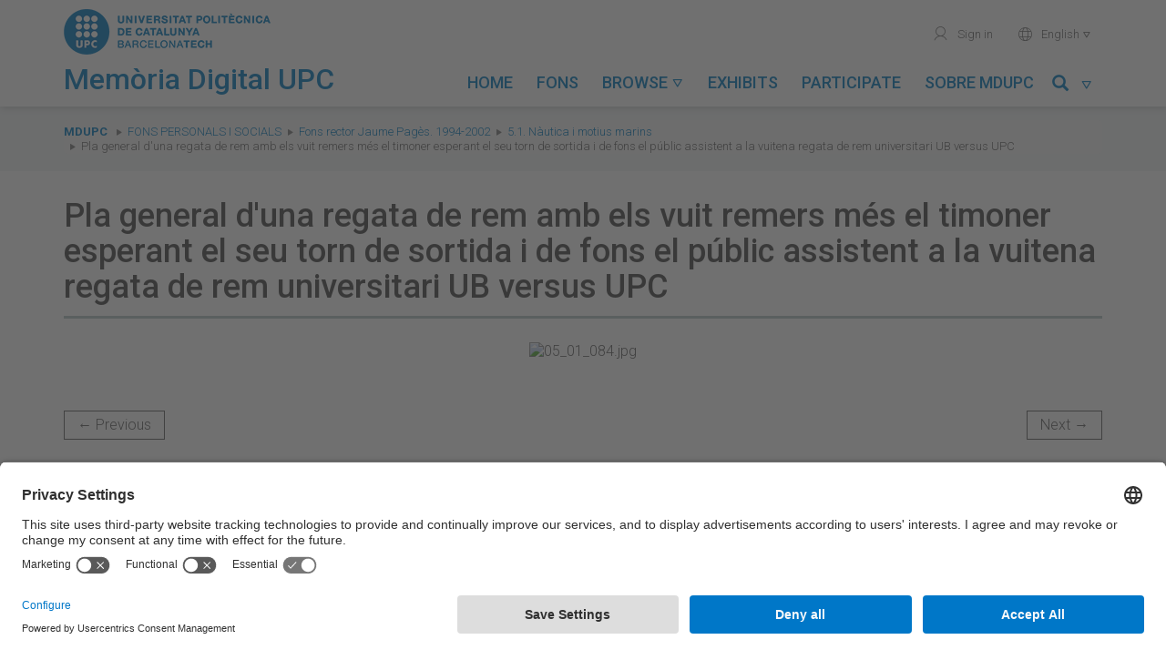

--- FILE ---
content_type: text/html; charset=utf-8
request_url: https://memoriadigital.upc.edu/items/show/17360
body_size: 6851
content:
<!DOCTYPE html>
<html lang="en-US">
<head>
    <meta charset="utf-8">
    <meta name="viewport" content="width=device-width, initial-scale=1, maximum-scale=1, user-scalable=no">
    <meta name="google-site-verification" content="BB-JTpW2yB4eHTGIDRIWcy2j9aGvje6Xh-_aWu1dSUI" />
            <title>Pla general d&#039;una regata de rem amb els vuit remers més el timoner esperant el seu torn de sortida i de fons el públic assistent a la vuitena regata de rem universitari UB versus UPC &middot; Memòria Digital de la UPC</title>
    <link rel="alternate" type="application/rss+xml" title="Omeka RSS Feed" href="/items/browse?output=rss2" /><link rel="alternate" type="application/atom+xml" title="Omeka Atom Feed" href="/items/browse?output=atom" />
    <!-- Plugins -->
    
    <!-- Icons -->
    <link rel="apple-touch-icon" href="/themes/tema-omeka-mdu/images/icons/apple-touch-icon.png" />
	<link rel="apple-touch-icon" sizes="57x57" href="/themes/tema-omeka-mdu/images/icons/apple-touch-icon-57x57.png" />
	<link rel="apple-touch-icon" sizes="114x114" href="/themes/tema-omeka-mdu/images/icons/apple-touch-icon-114x114.png" />
	<link rel="apple-touch-icon" sizes="72x72" href="/themes/tema-omeka-mdu/images/icons/apple-touch-icon-72x72.png" />
	<link rel="apple-touch-icon" sizes="144x144" href="/themes/tema-omeka-mdu/images/icons/apple-touch-icon-144x144.png" />
	<link rel="apple-touch-icon" sizes="60x60" href="/themes/tema-omeka-mdu/images/icons/apple-touch-icon-60x60.png" />
	<link rel="apple-touch-icon" sizes="120x120" href="/themes/tema-omeka-mdu/images/icons/apple-touch-icon-120x120.png" />
	<link rel="apple-touch-icon" sizes="76x76" href="/themes/tema-omeka-mdu/images/icons/apple-touch-icon-76x76.png" />
	<link rel="shortcut icon" type="image/x-icon" href="/themes/tema-omeka-mdu/images/icons/favicon.ico"  />

    <!-- Stylesheets -->
    <!--link rel="stylesheet" href="https://use.fontawesome.com/releases/v5.1.1/css/all.css" integrity="sha384-O8whS3fhG2OnA5Kas0Y9l3cfpmYjapjI0E4theH4iuMD+pLhbf6JI0jIMfYcK3yZ" crossorigin="anonymous" -->

            <link rel="preconnect" href="//app.usercentrics.eu" />
            <link rel="preconnect" href="//api.usercentrics.eu" />
            <link rel="preload" href="//app.usercentrics.eu/browser-ui/latest/loader.js" as="script" />

    <link href="/plugins/LocaleSwitcher/views/public/css/locale-switcher.css?v=3.0.1" media="all" rel="stylesheet" type="text/css" >
<link href="/plugins/LocaleSwitcher/views/public/css/flag-icon-css/css/flag-icon.min.css?v=3.0.1" media="all" rel="stylesheet" type="text/css" >
<link href="/application/views/scripts/css/iconfonts.css?v=3.0.1" media="all" rel="stylesheet" type="text/css" >
<link href="/plugins/SocialBookmarking/views/public/css/social-bookmarking.css?v=3.0.1" media="all" rel="stylesheet" type="text/css" >
<link href="/plugins/Geolocation/views/shared/javascripts/leaflet/leaflet.css?v=3.0.1" media="" rel="stylesheet" type="text/css" >
<link href="/plugins/Geolocation/views/shared/css/geolocation-marker.css?v=3.0.1" media="all" rel="stylesheet" type="text/css" >
<link href="/themes/tema-omeka-mdu/css/../node_modules/bootstrap/dist/css/bootstrap.css?v=3.0.1" media="all" rel="stylesheet" type="text/css" >
<link href="/themes/tema-omeka-mdu/css/../node_modules/slick-carousel/slick/slick.css?v=3.0.1" media="all" rel="stylesheet" type="text/css" >
<link href="/themes/tema-omeka-mdu/css/../node_modules/slick-carousel/slick/slick-theme.css?v=3.0.1" media="all" rel="stylesheet" type="text/css" >
<link href="/themes/tema-omeka-mdu/css/../node_modules/lightgallery/dist/css/lightgallery.css?v=3.0.1" media="all" rel="stylesheet" type="text/css" >
<link href="/themes/tema-omeka-mdu/css/../node_modules/@fortawesome/fontawesome-free/css/all.css?v=3.0.1" media="all" rel="stylesheet" type="text/css" >
<link href="/themes/tema-omeka-mdu/css/main.css?v=3.0.1" media="all" rel="stylesheet" type="text/css" >

    <!-- Scripts -->
    <!-- Custom call adapted fro user-centrics -->
    <script type="text/javascript" src="//ajax.googleapis.com/ajax/libs/jquery/3.6.0/jquery.min.js" data-usercentrics="Google AJAX"></script>
    <script type="text/javascript">
    //<!--
    window.jQuery || document.write("<script type=\"text\/javascript\" src=\"\/application\/views\/scripts\/javascripts\/vendor\/jquery.js?v=3.0.1\" charset=\"utf-8\" data-usercentrics=\"Google AJAX\"><\/script>")    //-->
    </script>
    <script type="text/javascript" src="//ajax.googleapis.com/ajax/libs/jqueryui/1.14.1/jquery-ui.min.js" data-usercentrics="Google AJAX"></script>
    <script type="text/javascript">
    //<!--
    window.jQuery.ui || document.write("<script type=\"text\/javascript\" src=\"\/application\/views\/scripts\/javascripts\/vendor\/jquery-ui.js?v=3.0.1\" charset=\"utf-8\" data-usercentrics=\"Google AJAX\"><\/script>")    //-->
    </script>
    <script type="text/javascript" src="/application/views/scripts/javascripts/vendor/jquery.ui.touch-punch.js" data-usercentrics="Google AJAX"></script>
    <script type="text/javascript">
    //<!--
    jQuery.noConflict();    //-->
    </script>
    <script type="text/javascript" src="/plugins/Geolocation/views/shared/javascripts/leaflet/leaflet.js?v=3.0.1"></script>
<script type="text/javascript" src="/plugins/Geolocation/views/shared/javascripts/leaflet/leaflet-providers.js?v=3.0.1"></script>
<script type="text/javascript" src="/plugins/Geolocation/views/shared/javascripts/map.js?v=3.0.1"></script>
<script type="text/javascript" src="/themes/tema-omeka-mdu/javascripts/../node_modules/jquery/dist/jquery.min.js?v=3.0.1"></script>
<script type="text/javascript" src="/themes/tema-omeka-mdu/javascripts/../node_modules/bootstrap/dist/js/bootstrap.min.js?v=3.0.1"></script>
<script type="text/javascript" src="/themes/tema-omeka-mdu/javascripts/../node_modules/slick-carousel/slick/slick.js?v=3.0.1"></script>
<script type="text/javascript" src="/themes/tema-omeka-mdu/javascripts/../node_modules/lightgallery/dist/js/lightgallery-all.js?v=3.0.1"></script>
<script type="text/javascript" src="/themes/tema-omeka-mdu/javascripts/../node_modules/@fortawesome/fontawesome-free/js/fontawesome.min.js?v=3.0.1"></script>
<script type="text/javascript" src="/themes/tema-omeka-mdu/javascripts/app.js?v=3.0.1"></script>            <script id="usercentrics-cmp" src="https://app.usercentrics.eu/browser-ui/latest/loader.js" data-settings-id="k73tMWYfS" async="async"></script>
            <script>
                window.UC_UI_DOMAINS = {
                crossDomainConsentSharingIFrame: 'https://www.upc.edu/cross-domain-bridge.html',
                };
            </script>
</head>

<body class="items show">
<div class="wrapper">
	<div id="capcalera">
		<div class="container">
			<div class="row">
		        <div id="logo-titol" class="col-lg-4 col-md-5 col-sm-8 col-xs-8 text-left">
		            <a id="logo" href="http://www.upc.edu" target="_blank">
		                <img src="/themes/tema-omeka-mdu/images/logo_upc_complet.png" alt="Universitat Politècnica de Catalunya" title="Universitat Politècnica de Catalunya" />
		            </a>
		            <div id="titol">
		                <img src="/themes/tema-omeka-mdu/images/logo_bola.png" alt="Universitat Politècnica de Catalunya" title="Universitat Politècnica de Catalunya" class="hide" />
		                <a href="https://memoriadigital.upc.edu/" title="Memòria Digital de la UPC">
		                    <h1>Memòria Digital UPC</h1>
		                </a>
		            </div>
		        </div>

		        <div id="menus" class="col-lg-8 col-md-7 col-sm-4 col-xs-4 text-right">
					<ul id="menu-secundari" class="hidden-sm hidden-xs">
					<!--	
						<li>
							<a href="https://memoriadigital.upc.edu/contact" title="Contacte" target="">
							<span aria-hidden="true" role="presentation" class="icona-upc">mail</span>Contact</a>
						</li>
					-->
						<li>

                            							<a href="https://memoriadigital.upc.edu/admin" title="Identifica't" target="">
                                <span aria-hidden="true" role="presentation" class="icona-upc">user</span> Sign in</a>
						                            </li>
						<li>

						</li>
						<li class="dropdown" style="outline-style: none;">
							<a href="#" id="idioma-actual" class="dropdown-toggle" data-toggle="dropdown" role="button" aria-expanded="false"><span aria-hidden="true" role="presentation" class="icona-upc">world</span>
                                English
                                <span aria-hidden="true" role="presentation" class="icona-upc caret-upc"></span></a>
							<ul class="dropdown-menu" role="menu">
							<li class="text-left">
							<a href="https://memoriadigital.upc.edu/setlocale?locale=ca_ES&redirect=%2Fitems%2Fshow%2F17360%3Freload%3D1"
							 > Català</a>

							</li>
							<li class="text-left">
							<a href="https://memoriadigital.upc.edu/setlocale?locale=es&redirect=%2Fitems%2Fshow%2F17360%3Freload%3D1"
                                 > Español</a>
							</li>
							<li class="text-left">
							<a href="https://memoriadigital.upc.edu/setlocale?locale=en_US&redirect=%2Fitems%2Fshow%2F17360%3Freload%3D1"
                                class="lang-selected" > English</a>
							</li>
							</ul>
						</li>
                    </ul>

		             <div id="boto-menu-mobil" class="visible-sm visible-xs">
		                <a href="javascript:mostrarAmagarMenuMobil();">
		                    Menu &nbsp;&nbsp;<span role="presentation" class="icona-upc" style="outline-style: none;">menu</span>
		                </a>
		            </div>



                    <nav id="menu-principal" class="navbar hidden-sm" role="navigation">

                            <div class="collapse navbar-collapse" id="navbar-collapse-button">

                                <ul class="nav navbar-nav nav-pills navbar-left" >
                                            <li  role="presentation">
                <a class="nav-header" href="/">
                    Home                    <!--<span aria-hidden="true" role="presentation" class="icona-upc caret-upc"></span>-->
                </a>
            </li>
                                                        <li  role="presentation">
                <a class="nav-header" href="/collection-tree">
                    Fons                    <!--<span aria-hidden="true" role="presentation" class="icona-upc caret-upc"></span>-->
                </a>
            </li>
                                                        <li class="dropdown " role="presentation" >
                <a class="dropdown-toggle"  data-toggle="dropdown" href="#" role="button" aria-haspopup="true" aria-expanded="false">
                    Browse                    <span aria-hidden="true" role="presentation" class="icona-upc caret-upc"></span>
                </a>

                <ul class="dropdown-menu" id="menu-2">
                                                                    <li >
                            <a href="/solr-search/browse?type=Activity">
                                Activity                            </a>
                        </li>
                                                                    <li >
                            <a href="/solr-search/browse?type=Creator">
                                Author                            </a>
                        </li>
                                                                    <li >
                            <a href="/solr-search/browse?type=Date">
                                Date                            </a>
                        </li>
                                                                    <li >
                            <a href="/solr-search/browse?type=Subject%20Name">
                                Person/entity                            </a>
                        </li>
                                                                    <li >
                            <a href="/solr-search/browse?type=Coverage">
                                Place                            </a>
                        </li>
                                                                    <li >
                            <a href="/solr-search/browse?type=Contributor">
                                Unit                            </a>
                        </li>
                                    </ul>
            </li>
                                                        <li  role="presentation">
                <a class="nav-header" href="/exhibits">
                    Exhibits                    <!--<span aria-hidden="true" role="presentation" class="icona-upc caret-upc"></span>-->
                </a>
            </li>
                                                        <li  role="presentation">
                <a class="nav-header" href="/participa">
                    Participate                    <!--<span aria-hidden="true" role="presentation" class="icona-upc caret-upc"></span>-->
                </a>
            </li>
                                                                                        <li  role="presentation">
                <a class="nav-header" href="/sobre-mdupc">
                    Sobre MDUPC                    <!--<span aria-hidden="true" role="presentation" class="icona-upc caret-upc"></span>-->
                </a>
            </li>
                    

</ul>
<!-- camp cerca -->

<ul class="nav navbar-nav nav-pills navbar-right" >
    <li id="link-menu-cercar" class="dropdown enllac-submenu ">
        <a class="dropdown-toggle" data-toggle="dropdown" href="#" role="button" aria-haspopup="true" aria-expanded="false" title="Cercar">
            <span class="glyphicon glyphicon-search"></span>&nbsp;&nbsp;<span aria-hidden="true" role="presentation" class="icona-upc caret-upc"></span>
        </a>

        <div class="dropdown-menu" id="menu-cercar">

            <form name="Cercador_superior" id="Cercador_superior" action="https://memoriadigital.upc.edu/solr-search" role="form" class="form-inline">
                <div class="form-group">
                    <div class="input-group">
                        <input id="Text" name="q" type="text" value="" class="form-control" placeholder="Search...">
                        <span class="input-group-btn">
                            <button class="btn btn-primary" type="submit">
                                <span class="glyphicon glyphicon-search"></span>
                            </button>
                        </span>
                    </div>
                </div>
            </form>

        </div>
    </li>
</ul>


                            </div>

                    </nav>




                </div>
			</div>
		</div>

        <div id="menu-mobil" class="visible-sm visible-xs">
            <ul id="menu-principal-mobil">
                                            <li  role="presentation">
                <a class="nav-header" href="/">
                    Home                    <!--<span aria-hidden="true" role="presentation" class="icona-upc caret-upc"></span>-->
                </a>
            </li>
                                                        <li  role="presentation">
                <a class="nav-header" href="/collection-tree">
                    Fons                    <!--<span aria-hidden="true" role="presentation" class="icona-upc caret-upc"></span>-->
                </a>
            </li>
                                                        <li class="panel " role="presentation" >
                <a role="button" data-toggle="collapse" data-parent="#acordio-menu-mobil" href="#desplegable-2" aria-expanded="true" aria-controls="desplegable-2" title="Browse">
                    Browse&nbsp;&nbsp;<span aria-hidden="true" role="presentation" class="icona-upc caret-upc">&#xe921;</span>
                </a>
            </li>
            <li  id="desplegable-2" class="desplegable collapse">
                <ul>
                                                        <li >
                        <a href="/solr-search/browse?type=Activity">
                            Activity                        </a>
                    </li>
                                                        <li >
                        <a href="/solr-search/browse?type=Creator">
                            Author                        </a>
                    </li>
                                                        <li >
                        <a href="/solr-search/browse?type=Date">
                            Date                        </a>
                    </li>
                                                        <li >
                        <a href="/solr-search/browse?type=Subject%20Name">
                            Person/entity                        </a>
                    </li>
                                                        <li >
                        <a href="/solr-search/browse?type=Coverage">
                            Place                        </a>
                    </li>
                                                        <li >
                        <a href="/solr-search/browse?type=Contributor">
                            Unit                        </a>
                    </li>
                                </ul>
            </li>
                                                        <li  role="presentation">
                <a class="nav-header" href="/exhibits">
                    Exhibits                    <!--<span aria-hidden="true" role="presentation" class="icona-upc caret-upc"></span>-->
                </a>
            </li>
                                                        <li  role="presentation">
                <a class="nav-header" href="/participa">
                    Participate                    <!--<span aria-hidden="true" role="presentation" class="icona-upc caret-upc"></span>-->
                </a>
            </li>
                                                                                        <li  role="presentation">
                <a class="nav-header" href="/sobre-mdupc">
                    Sobre MDUPC                    <!--<span aria-hidden="true" role="presentation" class="icona-upc caret-upc"></span>-->
                </a>
            </li>
                    </ul>


<!-- camp cerca -->

<!--
<ul class="nav navbar-nav nav-pills navbar-right" >
    <li id="link-menu-cercar" class="dropdown enllac-submenu ">
        <a class="dropdown-toggle" data-toggle="dropdown" href="#" role="button" aria-haspopup="true" aria-expanded="false" title="Cercar">
            <span class="glyphicon glyphicon-search"></span>&nbsp;&nbsp;<span aria-hidden="true" role="presentation" class="icona-upc caret-upc"></span>
        </a>

        <div class="dropdown-menu" id="menu-cercar">

            <form name="Cercador_superior" id="Cercador_superior" action="https://memoriadigital.upc.edu/solr-search" role="form" class="form-inline">
                <div class="form-group">
                    <div class="input-group">
                        <input id="Text" name="q" type="text" value="" class="form-control" placeholder="Search...">
                        <span class="input-group-btn">
                            <button class="btn btn-primary" type="submit">
                                <span class="glyphicon glyphicon-search"></span>
                            </button>
                        </span>
                    </div>
                </div>
            </form>

        </div>
    </li>
</ul>-->

            <ul class="menu-secundari-mobil">
               <!-- <li>
                    <a href="https://memoriadigital.upc.edu/contact" title="Contacte" target="">
                        <span aria-hidden="true" role="presentation" class="icona-upc">mail</span>Contact</a>
                </li> -->
                <li>

                                            <a href="https://memoriadigital.upc.edu/admin" title="Identifica't" target="">
                            <span aria-hidden="true" role="presentation" class="icona-upc">user</span> Sign in</a>
                                    </li>
            </ul>
            <ul class="menu-secundari-mobil">
                <li class="text-left">
                    <a href="https://memoriadigital.upc.edu/setlocale?locale=ca_ES&redirect=%2Fitems%2Fshow%2F17360%3Freload%3D1"
                         > <span aria-hidden="true" role="presentation" class="icona-upc">world</span> Català</a>

                </li>
                <li class="text-left">
                    <a href="https://memoriadigital.upc.edu/setlocale?locale=es&redirect=%2Fitems%2Fshow%2F17360%3Freload%3D1"
                         > <span aria-hidden="true" role="presentation" class="icona-upc">world</span> Español</a>
                </li>
                <li class="text-left">
                    <a href="https://memoriadigital.upc.edu/setlocale?locale=en_US&redirect=%2Fitems%2Fshow%2F17360%3Freload%3D1"
                        class="lang-selected" > <span aria-hidden="true" role="presentation" class="icona-upc">world</span> English</a>
                </li>

            </ul>
                        <ul class="menu-secundari-mobil">
                <li class="eines-cerca">
                    <form action="https://memoriadigital.upc.edu/solr-search" title="Cercador" style="outline-style: none;">
                        <legend class="sr-only">Search...</legend>
                        <label for="input-cerca" class="sr-only">Cerca a la UPC</label>
                        <fieldset role="search" style="outline-style: none;">
                            <input id="input-cerca" accesskey="4" type="search" name="q" placeholder="Cerca..." class="c-control">
                            <button type="submit" role="button" aria-label="Cerca" aria-hidden="true" data-toggle="tooltip" data-placement="bottom" title="" class="icona-upc" data-original-title="Search..." style="">magnifier</button>
                        </fieldset>
                    </form>
                </li>
            </ul>
            

        </div>
        <!-- fi menu mobil -->

	</div>




    <div class="content">

<nav id="breadcrumbs" role="navigation" aria-label="breadcrumbs">
    <div class="container">
        <div class="row">
            <div class="col-sm-12">
                <span class="sr-only">You are here:</span>
                <ol class="breadcrumb">
                    <li><strong><a href="https://memoriadigital.upc.edu" >MDUPC</a>
</strong></li>
                    <li class="breadcrumb-link" ><a href="/collections/show/976">Fons Personals i Socials</a></li><li class="breadcrumb-link" ><a href="/collections/show/2056">Fons rector Jaume Pagès. 1994-2002</a></li><li class="breadcrumb-link" ><a href="/collections/show/4304">5.1. Nàutica i motius marins</a></li>                    <!--li class="breadcrumb-link" ><a href="/collections/show/4304">5.1. Nàutica i motius marins</a></li-->
                    <li class="breadcrumb-link">Pla general d&#039;una regata de rem amb els vuit remers més el timoner esperant el seu torn de sortida i de fons el públic assistent a la vuitena regata de rem universitari UB versus UPC</li>
                </ol>
            </div>
        </div>
    </div>
</nav>

<div class="container single-item">
	<div class="itemshow">
    	<div class="content-block">
        <h1>Pla general d&#039;una regata de rem amb els vuit remers més el timoner esperant el seu torn de sortida i de fons el públic assistent a la vuitena regata de rem universitari UB versus UPC</h1>
                      <div class="text-center"> <ul id="image-gallery" ><li data-src="https://upcommons.upc.edu/bitstreams/bdea80ec-68d7-4e52-b49b-b76d84350c98/download" class="image-large"><img size="fullsize" src="https://memoriadigital.upc.edu/files/fullsize/112ee150b73c7e4aaa014ac66c2c53db.jpg" alt="05_01_084.jpg" title="05_01_084.jpg"></ul><div class="clearfix">&nbsp;</div> </div>
        
                    <nav>
            <ul class="pager">
                <li id="previous-item" class="previous"><a href="/items/show/17359">&larr; Previous</a></li>
                <li id="next-item" class="next"><a href="/items/show/17361">Next &rarr;</a></li>
            </ul>
        </nav>
                    <div class="row">
            <div class="col-sm-7">
                <h2>About this item</h2>
				<div class="element-set">
            <div id="dublin-core-title" class="element">
                            <!-- cas especial UPCommons -->
                                    <h6>Title</h6>
                    <div class="element-content">
                                                                            <p>Pla general d&#039;una regata de rem amb els vuit remers més el timoner esperant el seu torn de sortida i de fons el públic assistent a la vuitena regata de rem universitari UB versus UPC</p>
                                                                </div>
                                    </div><!-- end element -->
            <div id="dublin-core-subject" class="element">
                            <!-- cas especial UPCommons -->
                                    <h6>Subject</h6>
                    <div class="element-content">
                                                                            <p><a href="/items/browse?advanced%5B0%5D%5Belement_id%5D=49&advanced%5B0%5D%5Btype%5D=is+exactly&advanced%5B0%5D%5Bterms%5D=Rem+%28Esport%29">Rem (Esport)</a></p>
                                                                                                    <p><a href="/items/browse?advanced%5B0%5D%5Belement_id%5D=49&advanced%5B0%5D%5Btype%5D=is+exactly&advanced%5B0%5D%5Bterms%5D=Regates">Regates</a></p>
                                                                </div>
                                    </div><!-- end element -->
            <div id="dublin-core-date" class="element">
                            <!-- cas especial UPCommons -->
                                    <h6>Date</h6>
                    <div class="element-content">
                                                                            <p><a href="/items/browse?advanced%5B0%5D%5Belement_id%5D=40&advanced%5B0%5D%5Btype%5D=is+exactly&advanced%5B0%5D%5Bterms%5D=1998-12-13">1998-12-13</a></p>
                                                                </div>
                                    </div><!-- end element -->
            <div id="dublin-core-contributor" class="element">
                            <!-- cas especial UPCommons -->
                                    <h6>Contributor</h6>
                    <div class="element-content">
                                                                            <p><a href="/items/browse?advanced%5B0%5D%5Belement_id%5D=37&advanced%5B0%5D%5Btype%5D=is+exactly&advanced%5B0%5D%5Bterms%5D=Gabinet+del+Rector">Gabinet del Rector</a></p>
                                                                </div>
                                    </div><!-- end element -->
            <div id="dublin-core-type" class="element">
                    </div><!-- end element -->
            <div id="dublin-core-identifier" class="element">
                            <!-- cas especial UPCommons -->
                                    <h6>Identifier</h6>
                    <div class="element-content">
                                                                            <p><a href="https://hdl.handle.net/2117/348223">https://hdl.handle.net/2117/348223</a></p>
                                                                </div>
                                    </div><!-- end element -->
            <div id="dublin-core-coverage" class="element">
                            <!-- cas especial UPCommons -->
                                    <h6>Coverage</h6>
                    <div class="element-content">
                                                                            <p><a href="/items/browse?advanced%5B0%5D%5Belement_id%5D=38&advanced%5B0%5D%5Btype%5D=is+exactly&advanced%5B0%5D%5Bterms%5D=Catalunya.+Barcelona.+Moll+d%27Espanya.">Catalunya. Barcelona. Moll d&#039;Espanya.</a></p>
                                                                </div>
                                    </div><!-- end element -->
            <div id="dublin-core-date-available" class="element">
                    </div><!-- end element -->
            <div id="dublin-core-license" class="element">
                    </div><!-- end element -->
    </div>
<div class="element-set">
            <div id="still-image-item-type-metadata-subject-name" class="element">
                    </div><!-- end element -->
            <div id="still-image-item-type-metadata-fileref" class="element">
                    </div><!-- end element -->
    </div>

            </div>

            <div class="col-sm-5 hidden-xs">
                <h2>Social Bookmarking</h2><div class="socialbookmarking-links"><a href="https://www.facebook.com/sharer.php?u=https%3A%2F%2Fmemoriadigital.upc.edu%2Fitems%2Fshow%2F17360" class="socialbookmarking-link facebook" target="_blank"><span class="icon" aria-hidden="true"></span>Facebook</a><a href="https://twitter.com/share?url=https%3A%2F%2Fmemoriadigital.upc.edu%2Fitems%2Fshow%2F17360" class="socialbookmarking-link twitter" target="_blank"><span class="icon" aria-hidden="true"></span>Twitter</a><a href="mailto:?subject=Pla%20general%20d%27una%20regata%20de%20rem%20amb%20els%20vuit%20remers%20m%C3%A9s%20el%20timoner%20esperant%20el%20seu%20torn%20de%20sortida%20i%20de%20fons%20el%20p%C3%BAblic%20assistent%20a%20la%20vuitena%20regata%20de%20rem%20universitari%20UB%20versus%20UPC&amp;body=https%3A%2F%2Fmemoriadigital.upc.edu%2Fitems%2Fshow%2F17360" class="socialbookmarking-link email" target="_blank"><span class="icon" aria-hidden="true"></span>Email</a></div>                <hr>
            </div>
            <div class="col-sm-5" >
                <h6><span class="fa fa-camera"></span> Photographic report</h6>
                <div id="item-collection" class="element">
                    <p><a href="/collections/show/4304">5.1. Nàutica i motius marins</a></p>
                </div>

				<!-- The following prints a list of all tags associated with the item -->
                                <!-- End Tags -->
                
				<!-- The following prints a list of entities/persons -->
                                <div id="item-person-entity" class="element">
                    <h6><span class="fa fa-user"></span> Persons/entities</h6>
                    <div class="entity-person-info">
                        		    		        <div class="element-text"><a href="/items/browse?advanced%5B0%5D%5Belement_id%5D=93&advanced%5B0%5D%5Btype%5D=is+exactly&advanced%5B0%5D%5Bterms%5D=No+identificat">No identificat</a></div>
                                            </div>
                </div>
                                <!-- End entities/persons -->
                <div id="item-citation" class="element">
                <h6><span class="fa fa-quote-left"></span> Citation</h6>
                    <p>&#8220;Pla general d&#039;una regata de rem amb els vuit remers més el timoner esperant el seu torn de sortida i de fons el públic assistent a la vuitena regata de rem universitari UB versus UPC,&#8221; <em>Memòria Digital de la UPC</em>, accessed November 15, 2025, <span class="citation-url">https://memoriadigital.upc.edu/items/show/17360</span>.</p>
                </div>
                <h6 style="margin-bottom:15px"><span class="fa fa-comment"></span> Help us complete the cataloging</h6>
                                        <p >
                        <a class="btn btn-default" target="_blank" rel="noopenner" href="https://apps.bibliotecnica.upc.edu/suggeriments/suggerir/2117/348223">Suggest change</a>
                        <i data-target="#modalSuggestion" data-toggle="modal" id="info-suggeriment" class="glyphicon glyphicon-info-sign" title="Suggest change"></i>
                    </p>
                </div>
                <hr>

                <div class="visible-xs">
                    <div class="socialbookmarking-links"><a href="https://www.facebook.com/sharer.php?u=https%3A%2F%2Fmemoriadigital.upc.edu%2Fitems%2Fshow%2F17360" class="socialbookmarking-link facebook" target="_blank"><span class="icon" aria-hidden="true"></span>Facebook</a><a href="https://twitter.com/share?url=https%3A%2F%2Fmemoriadigital.upc.edu%2Fitems%2Fshow%2F17360" class="socialbookmarking-link twitter" target="_blank"><span class="icon" aria-hidden="true"></span>Twitter</a><a href="mailto:?subject=Pla%20general%20d%27una%20regata%20de%20rem%20amb%20els%20vuit%20remers%20m%C3%A9s%20el%20timoner%20esperant%20el%20seu%20torn%20de%20sortida%20i%20de%20fons%20el%20p%C3%BAblic%20assistent%20a%20la%20vuitena%20regata%20de%20rem%20universitari%20UB%20versus%20UPC&amp;body=https%3A%2F%2Fmemoriadigital.upc.edu%2Fitems%2Fshow%2F17360" class="socialbookmarking-link email" target="_blank"><span class="icon" aria-hidden="true"></span>Email</a></div>                </div>
            </div>
        </div>
        <div class="row" id="license-wrapper">
                                    <div class="col-sm-2 col-xs-12 div-cc-logo">
                <a title="Attribution-NonCommercial-NoDerivs 3.0 Spain" alt="Attribution-NonCommercial-NoDerivs 3.0 Spain" href="http://creativecommons.org/licenses/by-nc-nd/3.0/es/" rel="license">
                    <img class="img-responsive" src="/themes/tema-omeka-mdu/images/creativecommons/cc-by-nc-nd.png" alt="Creative Commons logo" >
                </a>
            </div>
            <div class="col-sm-8">
                <span>Except where otherwise noted, content on this work is licensed under a Creative Commons license: 			    <a rel="license" href="http://creativecommons.org/licenses/by-nc-nd/3.0/es/">Attribution-NonCommercial-NoDerivs 3.0 Spain</a></span>
            </div>
                    </div>
				<!--<hr>
        <h6>Item data</h6>
        <p>Metadata for this item is available in the following formats:                    <p id="output-format-list">
        <a href="/items/show/17360?output=atom">atom</a> | <a href="/items/show/17360?output=dc-rdf">dc-rdf</a> | <a href="/items/show/17360?output=dcmes-xml">dcmes-xml</a> | <a href="/items/show/17360?output=json">json</a> | <a href="/items/show/17360?output=omeka-xml">omeka-xml</a>        </p>
    </p> -->
		<hr>
                <nav>
            <ul class="pager">
                <li id="previous-item" class="previous"><a href="/items/show/17359">&larr; Previous</a></li>
                <li id="next-item" class="next"><a href="/items/show/17361">Next &rarr;</a></li>
            </ul>
        </nav>
        
		</div>
	</div>
</div>

<div role="dialog" class="modal fade" id="modalSuggestion">
    <div class="modal-dialog">
        <div class="modal-content">
            <div class="modal-header">
                <button data-dismiss="modal fade" class="close" type="button">×</button>
                <h4 class="modal-title">Help us complete the cataloging</h4>
            </div>
            <div class="modal-body">
                <p>If you have information to improve the information present in the register, you can send us suggestions for changes by clicking this button</p>
            </div>
        </div>
    </div>
</div>


    </div>
	<footer>
        <div id="menu-peu">
            <div class="container">
                <div class="row">
                    <div class="col-sm-7 text-left">
                        © UPC Universitat Politècnica de Catalunya · BarcelonaTech
                    </div>
                    <div class="col-sm-5 text-right">
                        <nav>
                            <ul>
                               <!-- <li><a href="https://memoriadigital.upc.edu/contact">Contact</a></li> -->
                                
                                <li><a href="https://memoriadigital.upc.edu/avis-legal">Legal warning</a></li>
                                <li><a href="#" onclick="UC_UI.showSecondLayer();" >Privacy settings</a></li>
                            </ul>
                        </nav>
                    </div>
                </div>
            </div>
        </div>

	</footer>

    <div id="search-overlay" style="display: none;">
        <div class="container">
            <div class="close">&times;</div>
            <span class="glyphicon glyphicon-search"></span>
            <!--form id="search-omeka-container" action="/solr-search" class="clearfix"-->	
            <form id="search-form" name="search-form" action="/solr-search/results/interceptor" method="get">    <input type="text" name="search" id="search" value="" class="form-control" placeholder="Search the archive">	<p>Click and type above to search the archive. Specific search criteria? Visit our <a href="https://memoriadigital.upc.edu/items/search">Advanced Search</a> page.</p>
    </form>
            <!--/form-->
            
        </div>
    </div>

	</div>
    <!-- Global site tag (gtag.js) - Google Analytics -->
    <script async src="https://www.googletagmanager.com/gtag/js?id=G-Q1GFS0B15V" type="text/plain" data-usercentrics="Google Tag Manager"></script>
    <script type="text/plain" data-usercentrics="Google Tag Manager">
        window.dataLayer = window.dataLayer || [];
        function gtag(){dataLayer.push(arguments);}
        gtag('js', new Date());

        gtag('config', 'G-Q1GFS0B15V');
    </script>
</body>
</html>
